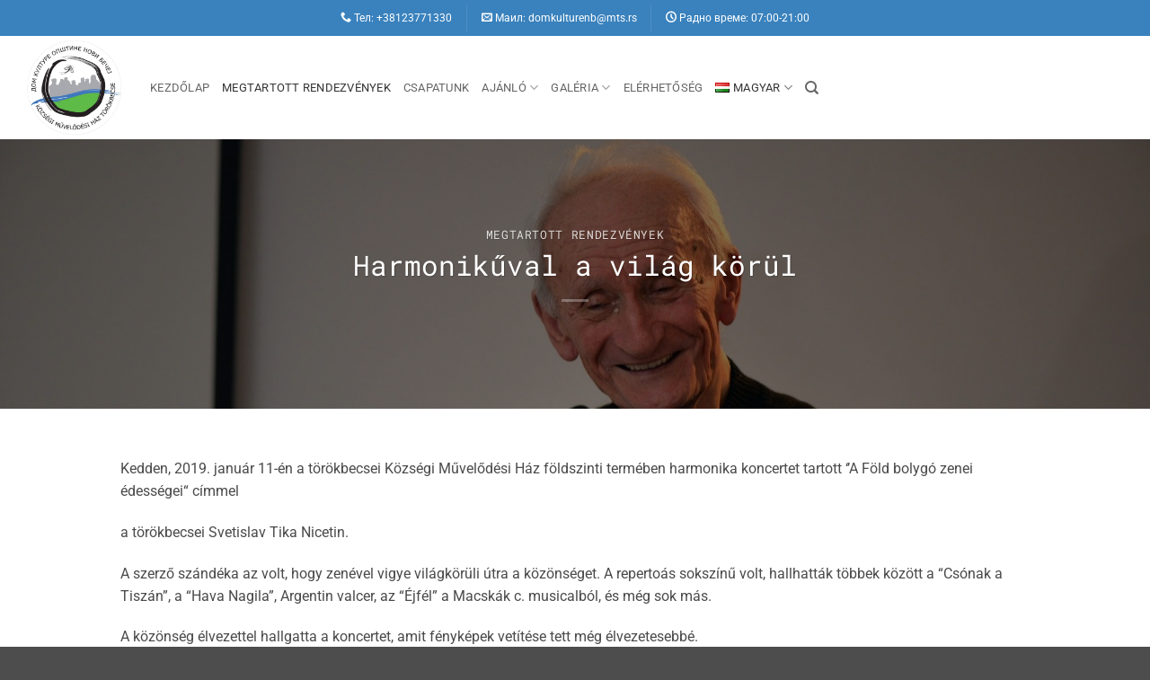

--- FILE ---
content_type: text/html; charset=UTF-8
request_url: https://www.domkultureonb.org.rs/hu/harmonikuval-a-vilag-korul/
body_size: 63949
content:
<!DOCTYPE html>
<html lang="hu-HU" class="loading-site no-js bg-fill">
<head>
	<meta charset="UTF-8" />
	<link rel="profile" href="http://gmpg.org/xfn/11" />
	<link rel="pingback" href="https://www.domkultureonb.org.rs/xmlrpc.php" />

	<script>(function(html){html.className = html.className.replace(/\bno-js\b/,'js')})(document.documentElement);</script>
<meta name='robots' content='index, follow, max-image-preview:large, max-snippet:-1, max-video-preview:-1' />
<link rel="alternate" href="https://www.domkultureonb.org.rs/odrzan-koncert-svetislava-tike-nicetina/" hreflang="sr" />
<link rel="alternate" href="https://www.domkultureonb.org.rs/hu/harmonikuval-a-vilag-korul/" hreflang="hu" />
<meta name="viewport" content="width=device-width, initial-scale=1" />
	<!-- This site is optimized with the Yoast SEO plugin v26.8 - https://yoast.com/product/yoast-seo-wordpress/ -->
	<title>Harmonikűval a világ körül - Дом културе Општине Нови Бечеј</title>
	<link rel="canonical" href="https://www.domkultureonb.org.rs/hu/harmonikuval-a-vilag-korul/" />
	<meta property="og:locale" content="hu_HU" />
	<meta property="og:locale:alternate" content="sr_RS" />
	<meta property="og:type" content="article" />
	<meta property="og:title" content="Harmonikűval a világ körül - Дом културе Општине Нови Бечеј" />
	<meta property="og:description" content="Kedden, 2019. január 11-én a törökbecsei Községi Művelődési Ház földszinti termében harmonika koncertet tartott ‘’A Föld bolygó zenei édességei“ címmel a törökbecsei Svetislav Tika Nicetin. A szerző szándéka az volt, hogy zenével vigye világkörüli útra a közönséget. A repertoás sokszínű volt, hallhatták többek között a “Csónak a Tiszán”, a “Hava Nagila”, Argentin valcer, az “Éjfél” a [...]" />
	<meta property="og:url" content="https://www.domkultureonb.org.rs/hu/harmonikuval-a-vilag-korul/" />
	<meta property="og:site_name" content="Дом културе Општине Нови Бечеј" />
	<meta property="article:publisher" content="https://www.facebook.com/dom.kulture.1" />
	<meta property="article:published_time" content="2019-01-11T20:09:09+00:00" />
	<meta property="article:modified_time" content="2019-04-25T12:28:58+00:00" />
	<meta property="og:image" content="https://www.domkultureonb.org.rs/wp-content/uploads/2019/02/Odrzan-koncert-Svetislava-Nicetina.jpg" />
	<meta property="og:image:width" content="2000" />
	<meta property="og:image:height" content="1335" />
	<meta property="og:image:type" content="image/jpeg" />
	<meta name="author" content="Дом Културе" />
	<meta name="twitter:card" content="summary_large_image" />
	<meta name="twitter:label1" content="Szerző:" />
	<meta name="twitter:data1" content="Дом Културе" />
	<meta name="twitter:label2" content="Becsült olvasási idő" />
	<meta name="twitter:data2" content="1 perc" />
	<script type="application/ld+json" class="yoast-schema-graph">{"@context":"https://schema.org","@graph":[{"@type":"Article","@id":"https://www.domkultureonb.org.rs/hu/harmonikuval-a-vilag-korul/#article","isPartOf":{"@id":"https://www.domkultureonb.org.rs/hu/harmonikuval-a-vilag-korul/"},"author":{"name":"Дом Културе","@id":"https://www.domkultureonb.org.rs/hu/kezdolap/#/schema/person/fd70865415d55ed50f98716cbc7b51d2"},"headline":"Harmonikűval a világ körül","datePublished":"2019-01-11T20:09:09+00:00","dateModified":"2019-04-25T12:28:58+00:00","mainEntityOfPage":{"@id":"https://www.domkultureonb.org.rs/hu/harmonikuval-a-vilag-korul/"},"wordCount":129,"publisher":{"@id":"https://www.domkultureonb.org.rs/hu/kezdolap/#organization"},"image":{"@id":"https://www.domkultureonb.org.rs/hu/harmonikuval-a-vilag-korul/#primaryimage"},"thumbnailUrl":"https://www.domkultureonb.org.rs/wp-content/uploads/2019/02/Odrzan-koncert-Svetislava-Nicetina.jpg","articleSection":["Megtartott rendezvények"],"inLanguage":"hu"},{"@type":"WebPage","@id":"https://www.domkultureonb.org.rs/hu/harmonikuval-a-vilag-korul/","url":"https://www.domkultureonb.org.rs/hu/harmonikuval-a-vilag-korul/","name":"Harmonikűval a világ körül - Дом културе Општине Нови Бечеј","isPartOf":{"@id":"https://www.domkultureonb.org.rs/hu/kezdolap/#website"},"primaryImageOfPage":{"@id":"https://www.domkultureonb.org.rs/hu/harmonikuval-a-vilag-korul/#primaryimage"},"image":{"@id":"https://www.domkultureonb.org.rs/hu/harmonikuval-a-vilag-korul/#primaryimage"},"thumbnailUrl":"https://www.domkultureonb.org.rs/wp-content/uploads/2019/02/Odrzan-koncert-Svetislava-Nicetina.jpg","datePublished":"2019-01-11T20:09:09+00:00","dateModified":"2019-04-25T12:28:58+00:00","breadcrumb":{"@id":"https://www.domkultureonb.org.rs/hu/harmonikuval-a-vilag-korul/#breadcrumb"},"inLanguage":"hu","potentialAction":[{"@type":"ReadAction","target":["https://www.domkultureonb.org.rs/hu/harmonikuval-a-vilag-korul/"]}]},{"@type":"ImageObject","inLanguage":"hu","@id":"https://www.domkultureonb.org.rs/hu/harmonikuval-a-vilag-korul/#primaryimage","url":"https://www.domkultureonb.org.rs/wp-content/uploads/2019/02/Odrzan-koncert-Svetislava-Nicetina.jpg","contentUrl":"https://www.domkultureonb.org.rs/wp-content/uploads/2019/02/Odrzan-koncert-Svetislava-Nicetina.jpg","width":2000,"height":1335},{"@type":"BreadcrumbList","@id":"https://www.domkultureonb.org.rs/hu/harmonikuval-a-vilag-korul/#breadcrumb","itemListElement":[{"@type":"ListItem","position":1,"name":"Почетна","item":"https://www.domkultureonb.org.rs/hu/kezdolap/"},{"@type":"ListItem","position":2,"name":"Harmonikűval a világ körül"}]},{"@type":"WebSite","@id":"https://www.domkultureonb.org.rs/hu/kezdolap/#website","url":"https://www.domkultureonb.org.rs/hu/kezdolap/","name":"Дом културе Општине Нови Бечеј","description":"","publisher":{"@id":"https://www.domkultureonb.org.rs/hu/kezdolap/#organization"},"potentialAction":[{"@type":"SearchAction","target":{"@type":"EntryPoint","urlTemplate":"https://www.domkultureonb.org.rs/hu/kezdolap/?s={search_term_string}"},"query-input":{"@type":"PropertyValueSpecification","valueRequired":true,"valueName":"search_term_string"}}],"inLanguage":"hu"},{"@type":"Organization","@id":"https://www.domkultureonb.org.rs/hu/kezdolap/#organization","name":"Дом културе Општине Нови Бечеј","url":"https://www.domkultureonb.org.rs/hu/kezdolap/","logo":{"@type":"ImageObject","inLanguage":"hu","@id":"https://www.domkultureonb.org.rs/hu/kezdolap/#/schema/logo/image/","url":"https://www.domkultureonb.org.rs/wp-content/uploads/2022/03/cropped-logodk.jpg","contentUrl":"https://www.domkultureonb.org.rs/wp-content/uploads/2022/03/cropped-logodk.jpg","width":512,"height":512,"caption":"Дом културе Општине Нови Бечеј"},"image":{"@id":"https://www.domkultureonb.org.rs/hu/kezdolap/#/schema/logo/image/"},"sameAs":["https://www.facebook.com/dom.kulture.1"]},{"@type":"Person","@id":"https://www.domkultureonb.org.rs/hu/kezdolap/#/schema/person/fd70865415d55ed50f98716cbc7b51d2","name":"Дом Културе","image":{"@type":"ImageObject","inLanguage":"hu","@id":"https://www.domkultureonb.org.rs/hu/kezdolap/#/schema/person/image/","url":"https://secure.gravatar.com/avatar/0171721214e0f85d0fe310e060b2181b1023a30da431de710e10c2c6f081e761?s=96&d=mm&r=g","contentUrl":"https://secure.gravatar.com/avatar/0171721214e0f85d0fe310e060b2181b1023a30da431de710e10c2c6f081e761?s=96&d=mm&r=g","caption":"Дом Културе"},"url":"https://www.domkultureonb.org.rs/hu/author/root/"}]}</script>
	<!-- / Yoast SEO plugin. -->


<link rel='prefetch' href='https://www.domkultureonb.org.rs/wp-content/themes/flatsome/assets/js/flatsome.js?ver=e2eddd6c228105dac048' />
<link rel='prefetch' href='https://www.domkultureonb.org.rs/wp-content/themes/flatsome/assets/js/chunk.slider.js?ver=3.20.4' />
<link rel='prefetch' href='https://www.domkultureonb.org.rs/wp-content/themes/flatsome/assets/js/chunk.popups.js?ver=3.20.4' />
<link rel='prefetch' href='https://www.domkultureonb.org.rs/wp-content/themes/flatsome/assets/js/chunk.tooltips.js?ver=3.20.4' />
<link rel="alternate" type="application/rss+xml" title="Дом културе Општине Нови Бечеј &raquo; hírcsatorna" href="https://www.domkultureonb.org.rs/hu/feed/" />
<link rel="alternate" type="application/rss+xml" title="Дом културе Општине Нови Бечеј &raquo; hozzászólás hírcsatorna" href="https://www.domkultureonb.org.rs/hu/comments/feed/" />
<link rel="alternate" title="oEmbed (JSON)" type="application/json+oembed" href="https://www.domkultureonb.org.rs/wp-json/oembed/1.0/embed?url=https%3A%2F%2Fwww.domkultureonb.org.rs%2Fhu%2Fharmonikuval-a-vilag-korul%2F&#038;lang=hu" />
<link rel="alternate" title="oEmbed (XML)" type="text/xml+oembed" href="https://www.domkultureonb.org.rs/wp-json/oembed/1.0/embed?url=https%3A%2F%2Fwww.domkultureonb.org.rs%2Fhu%2Fharmonikuval-a-vilag-korul%2F&#038;format=xml&#038;lang=hu" />
		<!-- This site uses the Google Analytics by ExactMetrics plugin v8.11.1 - Using Analytics tracking - https://www.exactmetrics.com/ -->
		<!-- Note: ExactMetrics is not currently configured on this site. The site owner needs to authenticate with Google Analytics in the ExactMetrics settings panel. -->
					<!-- No tracking code set -->
				<!-- / Google Analytics by ExactMetrics -->
		<style id='wp-img-auto-sizes-contain-inline-css' type='text/css'>
img:is([sizes=auto i],[sizes^="auto," i]){contain-intrinsic-size:3000px 1500px}
/*# sourceURL=wp-img-auto-sizes-contain-inline-css */
</style>

<style id='wp-emoji-styles-inline-css' type='text/css'>

	img.wp-smiley, img.emoji {
		display: inline !important;
		border: none !important;
		box-shadow: none !important;
		height: 1em !important;
		width: 1em !important;
		margin: 0 0.07em !important;
		vertical-align: -0.1em !important;
		background: none !important;
		padding: 0 !important;
	}
/*# sourceURL=wp-emoji-styles-inline-css */
</style>
<link rel='stylesheet' id='bsk-pdf-manager-pro-css-css' href='https://www.domkultureonb.org.rs/wp-content/plugins/bsk-pdf-manager/css/bsk-pdf-manager-pro.css?ver=1769173787' type='text/css' media='all' />
<link rel='stylesheet' id='contact-form-7-css' href='https://www.domkultureonb.org.rs/wp-content/plugins/contact-form-7/includes/css/styles.css?ver=6.1.4' type='text/css' media='all' />
<link rel='stylesheet' id='rs-plugin-settings-css' href='https://www.domkultureonb.org.rs/wp-content/plugins/revslider/public/assets/css/rs6.css?ver=6.1.5' type='text/css' media='all' />
<style id='rs-plugin-settings-inline-css' type='text/css'>
#rs-demo-id {}
/*# sourceURL=rs-plugin-settings-inline-css */
</style>
<link rel='stylesheet' id='totem-novi-becej-css' href='https://www.domkultureonb.org.rs/wp-content/plugins/totem-novi-becej/public/css/totem-novi-becej-public.css?ver=1.0.0' type='text/css' media='all' />
<link rel='stylesheet' id='rt-team-css-css' href='https://www.domkultureonb.org.rs/wp-content/plugins/tlp-team/assets/css/tlpteam.css?ver=5.0.13' type='text/css' media='all' />
<link rel='stylesheet' id='rt-team-sc-css' href='https://www.domkultureonb.org.rs/wp-content/uploads/tlp-team/team-sc.css?ver=1648584343' type='text/css' media='all' />
<link rel='stylesheet' id='__EPYT__style-css' href='https://www.domkultureonb.org.rs/wp-content/plugins/youtube-embed-plus/styles/ytprefs.min.css?ver=14.2.4' type='text/css' media='all' />
<style id='__EPYT__style-inline-css' type='text/css'>

                .epyt-gallery-thumb {
                        width: 33.333%;
                }
                
/*# sourceURL=__EPYT__style-inline-css */
</style>
<link rel='stylesheet' id='flatsome-main-css' href='https://www.domkultureonb.org.rs/wp-content/themes/flatsome/assets/css/flatsome.css?ver=3.20.4' type='text/css' media='all' />
<style id='flatsome-main-inline-css' type='text/css'>
@font-face {
				font-family: "fl-icons";
				font-display: block;
				src: url(https://www.domkultureonb.org.rs/wp-content/themes/flatsome/assets/css/icons/fl-icons.eot?v=3.20.4);
				src:
					url(https://www.domkultureonb.org.rs/wp-content/themes/flatsome/assets/css/icons/fl-icons.eot#iefix?v=3.20.4) format("embedded-opentype"),
					url(https://www.domkultureonb.org.rs/wp-content/themes/flatsome/assets/css/icons/fl-icons.woff2?v=3.20.4) format("woff2"),
					url(https://www.domkultureonb.org.rs/wp-content/themes/flatsome/assets/css/icons/fl-icons.ttf?v=3.20.4) format("truetype"),
					url(https://www.domkultureonb.org.rs/wp-content/themes/flatsome/assets/css/icons/fl-icons.woff?v=3.20.4) format("woff"),
					url(https://www.domkultureonb.org.rs/wp-content/themes/flatsome/assets/css/icons/fl-icons.svg?v=3.20.4#fl-icons) format("svg");
			}
/*# sourceURL=flatsome-main-inline-css */
</style>
<link rel='stylesheet' id='flatsome-style-css' href='https://www.domkultureonb.org.rs/wp-content/themes/flatsome-child/style.css?ver=3.0' type='text/css' media='all' />
<script type="text/javascript" src="https://www.domkultureonb.org.rs/wp-includes/js/jquery/jquery.min.js?ver=3.7.1" id="jquery-core-js"></script>
<script type="text/javascript" src="https://www.domkultureonb.org.rs/wp-includes/js/jquery/jquery-migrate.min.js?ver=3.4.1" id="jquery-migrate-js"></script>
<script type="text/javascript" id="bsk-pdf-manager-pro-js-extra">
/* <![CDATA[ */
var bsk_pdf_pro = {"ajaxurl":"https://www.domkultureonb.org.rs/wp-admin/admin-ajax.php"};
//# sourceURL=bsk-pdf-manager-pro-js-extra
/* ]]> */
</script>
<script type="text/javascript" src="https://www.domkultureonb.org.rs/wp-content/plugins/bsk-pdf-manager/js/bsk_pdf_manager_pro.js?ver=1769173787" id="bsk-pdf-manager-pro-js"></script>
<script type="text/javascript" src="https://www.domkultureonb.org.rs/wp-content/plugins/revslider/public/assets/js/revolution.tools.min.js?ver=6.0" id="tp-tools-js"></script>
<script type="text/javascript" src="https://www.domkultureonb.org.rs/wp-content/plugins/revslider/public/assets/js/rs6.min.js?ver=6.1.5" id="revmin-js"></script>
<script type="text/javascript" src="https://www.domkultureonb.org.rs/wp-content/plugins/totem-novi-becej/public/js/totem-novi-becej-public.js?ver=1.0.0" id="totem-novi-becej-js"></script>
<script type="text/javascript" id="__ytprefs__-js-extra">
/* <![CDATA[ */
var _EPYT_ = {"ajaxurl":"https://www.domkultureonb.org.rs/wp-admin/admin-ajax.php","security":"5acadbc92c","gallery_scrolloffset":"20","eppathtoscripts":"https://www.domkultureonb.org.rs/wp-content/plugins/youtube-embed-plus/scripts/","eppath":"https://www.domkultureonb.org.rs/wp-content/plugins/youtube-embed-plus/","epresponsiveselector":"[\"iframe.__youtube_prefs_widget__\"]","epdovol":"1","version":"14.2.4","evselector":"iframe.__youtube_prefs__[src], iframe[src*=\"youtube.com/embed/\"], iframe[src*=\"youtube-nocookie.com/embed/\"]","ajax_compat":"","maxres_facade":"eager","ytapi_load":"light","pause_others":"","stopMobileBuffer":"1","facade_mode":"","not_live_on_channel":""};
//# sourceURL=__ytprefs__-js-extra
/* ]]> */
</script>
<script type="text/javascript" src="https://www.domkultureonb.org.rs/wp-content/plugins/youtube-embed-plus/scripts/ytprefs.min.js?ver=14.2.4" id="__ytprefs__-js"></script>
<link rel="https://api.w.org/" href="https://www.domkultureonb.org.rs/wp-json/" /><link rel="alternate" title="JSON" type="application/json" href="https://www.domkultureonb.org.rs/wp-json/wp/v2/posts/6365" /><link rel="EditURI" type="application/rsd+xml" title="RSD" href="https://www.domkultureonb.org.rs/xmlrpc.php?rsd" />
<meta name="generator" content="WordPress 6.9" />
<link rel='shortlink' href='https://www.domkultureonb.org.rs/?p=6365' />
<meta name="generator" content="Powered by Slider Revolution 6.1.5 - responsive, Mobile-Friendly Slider Plugin for WordPress with comfortable drag and drop interface." />
<link rel="icon" href="https://www.domkultureonb.org.rs/wp-content/uploads/2022/03/cropped-logodk-32x32.jpg" sizes="32x32" />
<link rel="icon" href="https://www.domkultureonb.org.rs/wp-content/uploads/2022/03/cropped-logodk-192x192.jpg" sizes="192x192" />
<link rel="apple-touch-icon" href="https://www.domkultureonb.org.rs/wp-content/uploads/2022/03/cropped-logodk-180x180.jpg" />
<meta name="msapplication-TileImage" content="https://www.domkultureonb.org.rs/wp-content/uploads/2022/03/cropped-logodk-270x270.jpg" />
<script type="text/javascript">function setREVStartSize(t){try{var h,e=document.getElementById(t.c).parentNode.offsetWidth;if(e=0===e||isNaN(e)?window.innerWidth:e,t.tabw=void 0===t.tabw?0:parseInt(t.tabw),t.thumbw=void 0===t.thumbw?0:parseInt(t.thumbw),t.tabh=void 0===t.tabh?0:parseInt(t.tabh),t.thumbh=void 0===t.thumbh?0:parseInt(t.thumbh),t.tabhide=void 0===t.tabhide?0:parseInt(t.tabhide),t.thumbhide=void 0===t.thumbhide?0:parseInt(t.thumbhide),t.mh=void 0===t.mh||""==t.mh||"auto"===t.mh?0:parseInt(t.mh,0),"fullscreen"===t.layout||"fullscreen"===t.l)h=Math.max(t.mh,window.innerHeight);else{for(var i in t.gw=Array.isArray(t.gw)?t.gw:[t.gw],t.rl)void 0!==t.gw[i]&&0!==t.gw[i]||(t.gw[i]=t.gw[i-1]);for(var i in t.gh=void 0===t.el||""===t.el||Array.isArray(t.el)&&0==t.el.length?t.gh:t.el,t.gh=Array.isArray(t.gh)?t.gh:[t.gh],t.rl)void 0!==t.gh[i]&&0!==t.gh[i]||(t.gh[i]=t.gh[i-1]);var r,a=new Array(t.rl.length),n=0;for(var i in t.tabw=t.tabhide>=e?0:t.tabw,t.thumbw=t.thumbhide>=e?0:t.thumbw,t.tabh=t.tabhide>=e?0:t.tabh,t.thumbh=t.thumbhide>=e?0:t.thumbh,t.rl)a[i]=t.rl[i]<window.innerWidth?0:t.rl[i];for(var i in r=a[0],a)r>a[i]&&0<a[i]&&(r=a[i],n=i);var d=e>t.gw[n]+t.tabw+t.thumbw?1:(e-(t.tabw+t.thumbw))/t.gw[n];h=t.gh[n]*d+(t.tabh+t.thumbh)}void 0===window.rs_init_css&&(window.rs_init_css=document.head.appendChild(document.createElement("style"))),document.getElementById(t.c).height=h,window.rs_init_css.innerHTML+="#"+t.c+"_wrapper { height: "+h+"px }"}catch(t){console.log("Failure at Presize of Slider:"+t)}};</script>
<style id="custom-css" type="text/css">:root {--primary-color: #3a82bd;--fs-color-primary: #3a82bd;--fs-color-secondary: #C05530;--fs-color-success: #627D47;--fs-color-alert: #b20000;--fs-color-base: #4a4a4a;--fs-experimental-link-color: #334862;--fs-experimental-link-color-hover: #111;}.tooltipster-base {--tooltip-color: #fff;--tooltip-bg-color: #000;}.off-canvas-right .mfp-content, .off-canvas-left .mfp-content {--drawer-width: 300px;}.container-width, .full-width .ubermenu-nav, .container, .row{max-width: 1250px}.row.row-collapse{max-width: 1220px}.row.row-small{max-width: 1242.5px}.row.row-large{max-width: 1280px}.header-main{height: 115px}#logo img{max-height: 115px}#logo{width:107px;}#logo img{padding:5px 0;}.header-bottom{min-height: 10px}.header-top{min-height: 40px}.transparent .header-main{height: 30px}.transparent #logo img{max-height: 30px}.has-transparent + .page-title:first-of-type,.has-transparent + #main > .page-title,.has-transparent + #main > div > .page-title,.has-transparent + #main .page-header-wrapper:first-of-type .page-title{padding-top: 60px;}.header.show-on-scroll,.stuck .header-main{height:70px!important}.stuck #logo img{max-height: 70px!important}.search-form{ width: 100%;}.header-bg-color {background-color: rgba(255,255,255,0.9)}.header-bottom {background-color: #f1f1f1}.header-main .nav > li > a{line-height: 23px }.header-bottom-nav > li > a{line-height: 16px }@media (max-width: 549px) {.header-main{height: 70px}#logo img{max-height: 70px}}@media screen and (max-width: 549px){body{font-size: 100%;}}body{font-family: Roboto, sans-serif;}body {font-weight: 400;font-style: normal;}.nav > li > a {font-family: Roboto, sans-serif;}.mobile-sidebar-levels-2 .nav > li > ul > li > a {font-family: Roboto, sans-serif;}.nav > li > a,.mobile-sidebar-levels-2 .nav > li > ul > li > a {font-weight: 400;font-style: normal;}h1,h2,h3,h4,h5,h6,.heading-font, .off-canvas-center .nav-sidebar.nav-vertical > li > a{font-family: "Roboto Mono", sans-serif;}h1,h2,h3,h4,h5,h6,.heading-font,.banner h1,.banner h2 {font-weight: 400;font-style: normal;}.alt-font{font-family: "Dancing Script", sans-serif;}.alt-font {font-weight: 400!important;font-style: normal!important;}.nav-vertical-fly-out > li + li {border-top-width: 1px; border-top-style: solid;}.label-new.menu-item > a:after{content:"Új";}.label-hot.menu-item > a:after{content:"Forró (HOT)";}.label-sale.menu-item > a:after{content:"Akció";}.label-popular.menu-item > a:after{content:"Népszerű";}</style><style id="kirki-inline-styles">/* cyrillic-ext */
@font-face {
  font-family: 'Roboto Mono';
  font-style: normal;
  font-weight: 400;
  font-display: swap;
  src: url(https://www.domkultureonb.org.rs/wp-content/fonts/roboto-mono/L0xuDF4xlVMF-BfR8bXMIhJHg45mwgGEFl0_3vq_SeW4Ep0.woff2) format('woff2');
  unicode-range: U+0460-052F, U+1C80-1C8A, U+20B4, U+2DE0-2DFF, U+A640-A69F, U+FE2E-FE2F;
}
/* cyrillic */
@font-face {
  font-family: 'Roboto Mono';
  font-style: normal;
  font-weight: 400;
  font-display: swap;
  src: url(https://www.domkultureonb.org.rs/wp-content/fonts/roboto-mono/L0xuDF4xlVMF-BfR8bXMIhJHg45mwgGEFl0_3vq_QOW4Ep0.woff2) format('woff2');
  unicode-range: U+0301, U+0400-045F, U+0490-0491, U+04B0-04B1, U+2116;
}
/* greek */
@font-face {
  font-family: 'Roboto Mono';
  font-style: normal;
  font-weight: 400;
  font-display: swap;
  src: url(https://www.domkultureonb.org.rs/wp-content/fonts/roboto-mono/L0xuDF4xlVMF-BfR8bXMIhJHg45mwgGEFl0_3vq_R-W4Ep0.woff2) format('woff2');
  unicode-range: U+0370-0377, U+037A-037F, U+0384-038A, U+038C, U+038E-03A1, U+03A3-03FF;
}
/* vietnamese */
@font-face {
  font-family: 'Roboto Mono';
  font-style: normal;
  font-weight: 400;
  font-display: swap;
  src: url(https://www.domkultureonb.org.rs/wp-content/fonts/roboto-mono/L0xuDF4xlVMF-BfR8bXMIhJHg45mwgGEFl0_3vq_S-W4Ep0.woff2) format('woff2');
  unicode-range: U+0102-0103, U+0110-0111, U+0128-0129, U+0168-0169, U+01A0-01A1, U+01AF-01B0, U+0300-0301, U+0303-0304, U+0308-0309, U+0323, U+0329, U+1EA0-1EF9, U+20AB;
}
/* latin-ext */
@font-face {
  font-family: 'Roboto Mono';
  font-style: normal;
  font-weight: 400;
  font-display: swap;
  src: url(https://www.domkultureonb.org.rs/wp-content/fonts/roboto-mono/L0xuDF4xlVMF-BfR8bXMIhJHg45mwgGEFl0_3vq_SuW4Ep0.woff2) format('woff2');
  unicode-range: U+0100-02BA, U+02BD-02C5, U+02C7-02CC, U+02CE-02D7, U+02DD-02FF, U+0304, U+0308, U+0329, U+1D00-1DBF, U+1E00-1E9F, U+1EF2-1EFF, U+2020, U+20A0-20AB, U+20AD-20C0, U+2113, U+2C60-2C7F, U+A720-A7FF;
}
/* latin */
@font-face {
  font-family: 'Roboto Mono';
  font-style: normal;
  font-weight: 400;
  font-display: swap;
  src: url(https://www.domkultureonb.org.rs/wp-content/fonts/roboto-mono/L0xuDF4xlVMF-BfR8bXMIhJHg45mwgGEFl0_3vq_ROW4.woff2) format('woff2');
  unicode-range: U+0000-00FF, U+0131, U+0152-0153, U+02BB-02BC, U+02C6, U+02DA, U+02DC, U+0304, U+0308, U+0329, U+2000-206F, U+20AC, U+2122, U+2191, U+2193, U+2212, U+2215, U+FEFF, U+FFFD;
}/* cyrillic-ext */
@font-face {
  font-family: 'Roboto';
  font-style: normal;
  font-weight: 400;
  font-stretch: 100%;
  font-display: swap;
  src: url(https://www.domkultureonb.org.rs/wp-content/fonts/roboto/KFOMCnqEu92Fr1ME7kSn66aGLdTylUAMQXC89YmC2DPNWubEbVmZiArmlw.woff2) format('woff2');
  unicode-range: U+0460-052F, U+1C80-1C8A, U+20B4, U+2DE0-2DFF, U+A640-A69F, U+FE2E-FE2F;
}
/* cyrillic */
@font-face {
  font-family: 'Roboto';
  font-style: normal;
  font-weight: 400;
  font-stretch: 100%;
  font-display: swap;
  src: url(https://www.domkultureonb.org.rs/wp-content/fonts/roboto/KFOMCnqEu92Fr1ME7kSn66aGLdTylUAMQXC89YmC2DPNWubEbVmQiArmlw.woff2) format('woff2');
  unicode-range: U+0301, U+0400-045F, U+0490-0491, U+04B0-04B1, U+2116;
}
/* greek-ext */
@font-face {
  font-family: 'Roboto';
  font-style: normal;
  font-weight: 400;
  font-stretch: 100%;
  font-display: swap;
  src: url(https://www.domkultureonb.org.rs/wp-content/fonts/roboto/KFOMCnqEu92Fr1ME7kSn66aGLdTylUAMQXC89YmC2DPNWubEbVmYiArmlw.woff2) format('woff2');
  unicode-range: U+1F00-1FFF;
}
/* greek */
@font-face {
  font-family: 'Roboto';
  font-style: normal;
  font-weight: 400;
  font-stretch: 100%;
  font-display: swap;
  src: url(https://www.domkultureonb.org.rs/wp-content/fonts/roboto/KFOMCnqEu92Fr1ME7kSn66aGLdTylUAMQXC89YmC2DPNWubEbVmXiArmlw.woff2) format('woff2');
  unicode-range: U+0370-0377, U+037A-037F, U+0384-038A, U+038C, U+038E-03A1, U+03A3-03FF;
}
/* math */
@font-face {
  font-family: 'Roboto';
  font-style: normal;
  font-weight: 400;
  font-stretch: 100%;
  font-display: swap;
  src: url(https://www.domkultureonb.org.rs/wp-content/fonts/roboto/KFOMCnqEu92Fr1ME7kSn66aGLdTylUAMQXC89YmC2DPNWubEbVnoiArmlw.woff2) format('woff2');
  unicode-range: U+0302-0303, U+0305, U+0307-0308, U+0310, U+0312, U+0315, U+031A, U+0326-0327, U+032C, U+032F-0330, U+0332-0333, U+0338, U+033A, U+0346, U+034D, U+0391-03A1, U+03A3-03A9, U+03B1-03C9, U+03D1, U+03D5-03D6, U+03F0-03F1, U+03F4-03F5, U+2016-2017, U+2034-2038, U+203C, U+2040, U+2043, U+2047, U+2050, U+2057, U+205F, U+2070-2071, U+2074-208E, U+2090-209C, U+20D0-20DC, U+20E1, U+20E5-20EF, U+2100-2112, U+2114-2115, U+2117-2121, U+2123-214F, U+2190, U+2192, U+2194-21AE, U+21B0-21E5, U+21F1-21F2, U+21F4-2211, U+2213-2214, U+2216-22FF, U+2308-230B, U+2310, U+2319, U+231C-2321, U+2336-237A, U+237C, U+2395, U+239B-23B7, U+23D0, U+23DC-23E1, U+2474-2475, U+25AF, U+25B3, U+25B7, U+25BD, U+25C1, U+25CA, U+25CC, U+25FB, U+266D-266F, U+27C0-27FF, U+2900-2AFF, U+2B0E-2B11, U+2B30-2B4C, U+2BFE, U+3030, U+FF5B, U+FF5D, U+1D400-1D7FF, U+1EE00-1EEFF;
}
/* symbols */
@font-face {
  font-family: 'Roboto';
  font-style: normal;
  font-weight: 400;
  font-stretch: 100%;
  font-display: swap;
  src: url(https://www.domkultureonb.org.rs/wp-content/fonts/roboto/KFOMCnqEu92Fr1ME7kSn66aGLdTylUAMQXC89YmC2DPNWubEbVn6iArmlw.woff2) format('woff2');
  unicode-range: U+0001-000C, U+000E-001F, U+007F-009F, U+20DD-20E0, U+20E2-20E4, U+2150-218F, U+2190, U+2192, U+2194-2199, U+21AF, U+21E6-21F0, U+21F3, U+2218-2219, U+2299, U+22C4-22C6, U+2300-243F, U+2440-244A, U+2460-24FF, U+25A0-27BF, U+2800-28FF, U+2921-2922, U+2981, U+29BF, U+29EB, U+2B00-2BFF, U+4DC0-4DFF, U+FFF9-FFFB, U+10140-1018E, U+10190-1019C, U+101A0, U+101D0-101FD, U+102E0-102FB, U+10E60-10E7E, U+1D2C0-1D2D3, U+1D2E0-1D37F, U+1F000-1F0FF, U+1F100-1F1AD, U+1F1E6-1F1FF, U+1F30D-1F30F, U+1F315, U+1F31C, U+1F31E, U+1F320-1F32C, U+1F336, U+1F378, U+1F37D, U+1F382, U+1F393-1F39F, U+1F3A7-1F3A8, U+1F3AC-1F3AF, U+1F3C2, U+1F3C4-1F3C6, U+1F3CA-1F3CE, U+1F3D4-1F3E0, U+1F3ED, U+1F3F1-1F3F3, U+1F3F5-1F3F7, U+1F408, U+1F415, U+1F41F, U+1F426, U+1F43F, U+1F441-1F442, U+1F444, U+1F446-1F449, U+1F44C-1F44E, U+1F453, U+1F46A, U+1F47D, U+1F4A3, U+1F4B0, U+1F4B3, U+1F4B9, U+1F4BB, U+1F4BF, U+1F4C8-1F4CB, U+1F4D6, U+1F4DA, U+1F4DF, U+1F4E3-1F4E6, U+1F4EA-1F4ED, U+1F4F7, U+1F4F9-1F4FB, U+1F4FD-1F4FE, U+1F503, U+1F507-1F50B, U+1F50D, U+1F512-1F513, U+1F53E-1F54A, U+1F54F-1F5FA, U+1F610, U+1F650-1F67F, U+1F687, U+1F68D, U+1F691, U+1F694, U+1F698, U+1F6AD, U+1F6B2, U+1F6B9-1F6BA, U+1F6BC, U+1F6C6-1F6CF, U+1F6D3-1F6D7, U+1F6E0-1F6EA, U+1F6F0-1F6F3, U+1F6F7-1F6FC, U+1F700-1F7FF, U+1F800-1F80B, U+1F810-1F847, U+1F850-1F859, U+1F860-1F887, U+1F890-1F8AD, U+1F8B0-1F8BB, U+1F8C0-1F8C1, U+1F900-1F90B, U+1F93B, U+1F946, U+1F984, U+1F996, U+1F9E9, U+1FA00-1FA6F, U+1FA70-1FA7C, U+1FA80-1FA89, U+1FA8F-1FAC6, U+1FACE-1FADC, U+1FADF-1FAE9, U+1FAF0-1FAF8, U+1FB00-1FBFF;
}
/* vietnamese */
@font-face {
  font-family: 'Roboto';
  font-style: normal;
  font-weight: 400;
  font-stretch: 100%;
  font-display: swap;
  src: url(https://www.domkultureonb.org.rs/wp-content/fonts/roboto/KFOMCnqEu92Fr1ME7kSn66aGLdTylUAMQXC89YmC2DPNWubEbVmbiArmlw.woff2) format('woff2');
  unicode-range: U+0102-0103, U+0110-0111, U+0128-0129, U+0168-0169, U+01A0-01A1, U+01AF-01B0, U+0300-0301, U+0303-0304, U+0308-0309, U+0323, U+0329, U+1EA0-1EF9, U+20AB;
}
/* latin-ext */
@font-face {
  font-family: 'Roboto';
  font-style: normal;
  font-weight: 400;
  font-stretch: 100%;
  font-display: swap;
  src: url(https://www.domkultureonb.org.rs/wp-content/fonts/roboto/KFOMCnqEu92Fr1ME7kSn66aGLdTylUAMQXC89YmC2DPNWubEbVmaiArmlw.woff2) format('woff2');
  unicode-range: U+0100-02BA, U+02BD-02C5, U+02C7-02CC, U+02CE-02D7, U+02DD-02FF, U+0304, U+0308, U+0329, U+1D00-1DBF, U+1E00-1E9F, U+1EF2-1EFF, U+2020, U+20A0-20AB, U+20AD-20C0, U+2113, U+2C60-2C7F, U+A720-A7FF;
}
/* latin */
@font-face {
  font-family: 'Roboto';
  font-style: normal;
  font-weight: 400;
  font-stretch: 100%;
  font-display: swap;
  src: url(https://www.domkultureonb.org.rs/wp-content/fonts/roboto/KFOMCnqEu92Fr1ME7kSn66aGLdTylUAMQXC89YmC2DPNWubEbVmUiAo.woff2) format('woff2');
  unicode-range: U+0000-00FF, U+0131, U+0152-0153, U+02BB-02BC, U+02C6, U+02DA, U+02DC, U+0304, U+0308, U+0329, U+2000-206F, U+20AC, U+2122, U+2191, U+2193, U+2212, U+2215, U+FEFF, U+FFFD;
}/* vietnamese */
@font-face {
  font-family: 'Dancing Script';
  font-style: normal;
  font-weight: 400;
  font-display: swap;
  src: url(https://www.domkultureonb.org.rs/wp-content/fonts/dancing-script/If2cXTr6YS-zF4S-kcSWSVi_sxjsohD9F50Ruu7BMSo3Rep8ltA.woff2) format('woff2');
  unicode-range: U+0102-0103, U+0110-0111, U+0128-0129, U+0168-0169, U+01A0-01A1, U+01AF-01B0, U+0300-0301, U+0303-0304, U+0308-0309, U+0323, U+0329, U+1EA0-1EF9, U+20AB;
}
/* latin-ext */
@font-face {
  font-family: 'Dancing Script';
  font-style: normal;
  font-weight: 400;
  font-display: swap;
  src: url(https://www.domkultureonb.org.rs/wp-content/fonts/dancing-script/If2cXTr6YS-zF4S-kcSWSVi_sxjsohD9F50Ruu7BMSo3ROp8ltA.woff2) format('woff2');
  unicode-range: U+0100-02BA, U+02BD-02C5, U+02C7-02CC, U+02CE-02D7, U+02DD-02FF, U+0304, U+0308, U+0329, U+1D00-1DBF, U+1E00-1E9F, U+1EF2-1EFF, U+2020, U+20A0-20AB, U+20AD-20C0, U+2113, U+2C60-2C7F, U+A720-A7FF;
}
/* latin */
@font-face {
  font-family: 'Dancing Script';
  font-style: normal;
  font-weight: 400;
  font-display: swap;
  src: url(https://www.domkultureonb.org.rs/wp-content/fonts/dancing-script/If2cXTr6YS-zF4S-kcSWSVi_sxjsohD9F50Ruu7BMSo3Sup8.woff2) format('woff2');
  unicode-range: U+0000-00FF, U+0131, U+0152-0153, U+02BB-02BC, U+02C6, U+02DA, U+02DC, U+0304, U+0308, U+0329, U+2000-206F, U+20AC, U+2122, U+2191, U+2193, U+2212, U+2215, U+FEFF, U+FFFD;
}</style></head>

<body class="wp-singular post-template-default single single-post postid-6365 single-format-image wp-theme-flatsome wp-child-theme-flatsome-child full-width bg-fill lightbox nav-dropdown-has-arrow nav-dropdown-has-shadow nav-dropdown-has-border">


<a class="skip-link screen-reader-text" href="#main">Skip to content</a>

<div id="wrapper">

	
	<header id="header" class="header has-sticky sticky-jump">
		<div class="header-wrapper">
			<div id="top-bar" class="header-top hide-for-sticky nav-dark flex-has-center">
    <div class="flex-row container">
      <div class="flex-col hide-for-medium flex-left">
          <ul class="nav nav-left medium-nav-center nav-small  nav-divided">
                        </ul>
      </div>

      <div class="flex-col hide-for-medium flex-center">
          <ul class="nav nav-center nav-small  nav-divided">
              <li class="html custom html_topbar_left"><i class="icon-phone"></i> Тел: +38123771330</li><li class="header-divider"></li><li class="html custom html_topbar_right"><i class="icon-envelop"></i> Маил: domkulturenb@mts.rs</li><li class="header-divider"></li><li class="html custom html_top_right_text"><i class="icon-clock"></i> Радно време: 07:00-21:00</li>          </ul>
      </div>

      <div class="flex-col hide-for-medium flex-right">
         <ul class="nav top-bar-nav nav-right nav-small  nav-divided">
                        </ul>
      </div>

            <div class="flex-col show-for-medium flex-grow">
          <ul class="nav nav-center nav-small mobile-nav  nav-divided">
              <li class="html custom html_topbar_left"><i class="icon-phone"></i> Тел: +38123771330</li><li class="header-divider"></li><li class="html custom html_topbar_right"><i class="icon-envelop"></i> Маил: domkulturenb@mts.rs</li>          </ul>
      </div>
      
    </div>
</div>
<div id="masthead" class="header-main ">
      <div class="header-inner flex-row container logo-left medium-logo-center" role="navigation">

          <!-- Logo -->
          <div id="logo" class="flex-col logo">
            
<!-- Header logo -->
<a href="https://www.domkultureonb.org.rs/hu/kezdolap/" title="Дом културе Општине Нови Бечеј" rel="home">
		<img width="720" height="720" src="https://www.domkultureonb.org.rs/wp-content/uploads/2022/03/logodk.jpg" class="header_logo header-logo" alt="Дом културе Општине Нови Бечеј"/><img  width="720" height="720" src="https://www.domkultureonb.org.rs/wp-content/uploads/2022/03/logodk.jpg" class="header-logo-dark" alt="Дом културе Општине Нови Бечеј"/></a>
<p class="logo-tagline"></p>          </div>

          <!-- Mobile Left Elements -->
          <div class="flex-col show-for-medium flex-left">
            <ul class="mobile-nav nav nav-left ">
              <li class="nav-icon has-icon">
			<a href="#" class="is-small" data-open="#main-menu" data-pos="left" data-bg="main-menu-overlay" role="button" aria-label="Menu" aria-controls="main-menu" aria-expanded="false" aria-haspopup="dialog" data-flatsome-role-button>
			<i class="icon-menu" aria-hidden="true"></i>					</a>
	</li>
            </ul>
          </div>

          <!-- Left Elements -->
          <div class="flex-col hide-for-medium flex-left
            flex-grow">
            <ul class="header-nav header-nav-main nav nav-left  nav-uppercase" >
              <li id="menu-item-6408" class="menu-item menu-item-type-custom menu-item-object-custom menu-item-6408 menu-item-design-default"><a href="http://www.domkultureonb.org.rs/hu" class="nav-top-link">Kezdőlap</a></li>
<li id="menu-item-6359" class="menu-item menu-item-type-taxonomy menu-item-object-category current-post-ancestor current-menu-parent current-custom-parent menu-item-6359 active menu-item-design-default"><a href="https://www.domkultureonb.org.rs/hu/category/megtartott-rendezvenyek/" class="nav-top-link">Megtartott rendezvények</a></li>
<li id="menu-item-8464" class="menu-item menu-item-type-post_type menu-item-object-page menu-item-8464 menu-item-design-default"><a href="https://www.domkultureonb.org.rs/hu/csapatunk/" class="nav-top-link">Csapatunk</a></li>
<li id="menu-item-7838" class="menu-item menu-item-type-custom menu-item-object-custom menu-item-has-children menu-item-7838 menu-item-design-default has-dropdown"><a href="#" class="nav-top-link" aria-expanded="false" aria-haspopup="menu">Ajánló<i class="icon-angle-down" aria-hidden="true"></i></a>
<ul class="sub-menu nav-dropdown nav-dropdown-default">
	<li id="menu-item-8468" class="menu-item menu-item-type-post_type menu-item-object-page menu-item-8468"><a href="https://www.domkultureonb.org.rs/hu/hajnalok-a-tiszan/">Hajnalok a Tiszán</a></li>
	<li id="menu-item-9274" class="menu-item menu-item-type-post_type menu-item-object-page menu-item-9274"><a href="https://www.domkultureonb.org.rs/hu/tiszai-akvarell-akademia/">Tiszai Akvarell Akadémia</a></li>
	<li id="menu-item-7798" class="menu-item menu-item-type-post_type menu-item-object-page menu-item-7798"><a href="https://www.domkultureonb.org.rs/hu/nyari-mozi-mosquito/">Nyári mozi – „Mosquito“</a></li>
	<li id="menu-item-7806" class="menu-item menu-item-type-post_type menu-item-object-page menu-item-7806"><a href="https://www.domkultureonb.org.rs/hu/munkaterulet/">Munkaterület</a></li>
</ul>
</li>
<li id="menu-item-8128" class="menu-item menu-item-type-custom menu-item-object-custom menu-item-has-children menu-item-8128 menu-item-design-default has-dropdown"><a href="#" class="nav-top-link" aria-expanded="false" aria-haspopup="menu">Galéria<i class="icon-angle-down" aria-hidden="true"></i></a>
<ul class="sub-menu nav-dropdown nav-dropdown-default">
	<li id="menu-item-9245" class="menu-item menu-item-type-post_type menu-item-object-page menu-item-9245"><a href="https://www.domkultureonb.org.rs/hu/fotogaleria/">Fotógaléria</a></li>
</ul>
</li>
<li id="menu-item-8132" class="menu-item menu-item-type-post_type menu-item-object-page menu-item-8132 menu-item-design-default"><a href="https://www.domkultureonb.org.rs/hu/kontakt/" class="nav-top-link">Elérhetőség</a></li>
<li id="menu-item-6360" class="pll-parent-menu-item menu-item menu-item-type-custom menu-item-object-custom current-menu-parent menu-item-has-children menu-item-6360 active menu-item-design-default has-dropdown"><a href="#pll_switcher" class="nav-top-link" aria-expanded="false" aria-haspopup="menu"><img src="[data-uri]" alt="" width="16" height="11" style="width: 16px; height: 11px;" /><span style="margin-left:0.3em;">Magyar</span><i class="icon-angle-down" aria-hidden="true"></i></a>
<ul class="sub-menu nav-dropdown nav-dropdown-default">
	<li id="menu-item-6360-sr" class="lang-item lang-item-51 lang-item-sr lang-item-first menu-item menu-item-type-custom menu-item-object-custom menu-item-6360-sr"><a href="https://www.domkultureonb.org.rs/odrzan-koncert-svetislava-tike-nicetina/" hreflang="sr-RS" lang="sr-RS"><img src="[data-uri]" alt="" width="16" height="11" style="width: 16px; height: 11px;" /><span style="margin-left:0.3em;">Српски језик</span></a></li>
	<li id="menu-item-6360-hu" class="lang-item lang-item-54 lang-item-hu current-lang menu-item menu-item-type-custom menu-item-object-custom menu-item-6360-hu"><a href="https://www.domkultureonb.org.rs/hu/harmonikuval-a-vilag-korul/" hreflang="hu-HU" lang="hu-HU"><img src="[data-uri]" alt="" width="16" height="11" style="width: 16px; height: 11px;" /><span style="margin-left:0.3em;">Magyar</span></a></li>
</ul>
</li>
<li class="header-search header-search-dropdown has-icon has-dropdown menu-item-has-children">
		<a href="#" aria-label="Search" aria-haspopup="true" aria-expanded="false" aria-controls="ux-search-dropdown" class="nav-top-link is-small"><i class="icon-search" aria-hidden="true"></i></a>
		<ul id="ux-search-dropdown" class="nav-dropdown nav-dropdown-default">
	 	<li class="header-search-form search-form html relative has-icon">
	<div class="header-search-form-wrapper">
		<div class="searchform-wrapper ux-search-box relative is-normal"><form method="get" class="searchform" action="https://www.domkultureonb.org.rs/hu/" role="search">
		<div class="flex-row relative">
			<div class="flex-col flex-grow">
	   	   <input type="search" class="search-field mb-0" name="s" value="" id="s" placeholder="Search&hellip;" />
			</div>
			<div class="flex-col">
				<button type="submit" class="ux-search-submit submit-button secondary button icon mb-0" aria-label="Submit">
					<i class="icon-search" aria-hidden="true"></i>				</button>
			</div>
		</div>
    <div class="live-search-results text-left z-top"></div>
</form>
</div>	</div>
</li>
	</ul>
</li>
            </ul>
          </div>

          <!-- Right Elements -->
          <div class="flex-col hide-for-medium flex-right">
            <ul class="header-nav header-nav-main nav nav-right  nav-uppercase">
                          </ul>
          </div>

          <!-- Mobile Right Elements -->
          <div class="flex-col show-for-medium flex-right">
            <ul class="mobile-nav nav nav-right ">
                          </ul>
          </div>

      </div>

            <div class="container"><div class="top-divider full-width"></div></div>
      </div>

<div class="header-bg-container fill"><div class="header-bg-image fill"></div><div class="header-bg-color fill"></div></div>		</div>
	</header>

	  <div class="page-title blog-featured-title featured-title no-overflow">

  	<div class="page-title-bg fill">
  		  		<div class="title-bg fill bg-fill bg-top" style="background-image: url('https://www.domkultureonb.org.rs/wp-content/uploads/2019/02/Odrzan-koncert-Svetislava-Nicetina.jpg');" data-parallax-fade="true" data-parallax="-2" data-parallax-background data-parallax-container=".page-title"></div>
  		  		<div class="title-overlay fill" style="background-color: rgba(0,0,0,.5)"></div>
  	</div>

  	<div class="page-title-inner container  flex-row  dark is-large" style="min-height: 300px">
  	 	<div class="flex-col flex-center text-center">
  			<h6 class="entry-category is-xsmall"><a href="https://www.domkultureonb.org.rs/hu/category/megtartott-rendezvenyek/" rel="category tag">Megtartott rendezvények</a></h6><h1 class="entry-title">Harmonikűval a világ körül</h1><div class="entry-divider is-divider small"></div>
  	 	</div>
  	</div>
  </div>

	<main id="main" class="">

<div id="content" class="blog-wrapper blog-single page-wrapper">
	
<div class="row align-center">
	<div class="large-10 col">
	
	


<article id="post-6365" class="post-6365 post type-post status-publish format-image has-post-thumbnail hentry category-megtartott-rendezvenyek post_format-post-format-image">
	<div class="article-inner ">
				<div class="entry-content single-page">

	<div>
<p>Kedden, 2019. január 11-én a törökbecsei Községi Művelődési Ház földszinti termében harmonika koncertet tartott ‘’A Föld bolygó zenei édességei“ címmel</p>
<p>a törökbecsei Svetislav Tika Nicetin.</p>
<p>A szerző szándéka az volt, hogy zenével vigye világkörüli útra a közönséget. A repertoás sokszínű volt, hallhatták többek között a “Csónak a Tiszán”, a “Hava Nagila”, Argentin valcer, az “Éjfél” a Macskák c. musicalból, és még sok más.</p>
<p>A közönség élvezettel hallgatta a koncertet, amit fényképek vetítése tett még élvezetesebbé.</p>
</div>
<p><iframe src="https://www.youtube.com/embed/29ze8kleBeE" width="560" height="315" frameborder="0" allowfullscreen="allowfullscreen"></iframe></p>

	
	<div class="blog-share text-center"><div class="is-divider medium"></div><div class="social-icons share-icons share-row relative icon-style-outline" ><a href="whatsapp://send?text=Harmonik%C5%B1val%20a%20vil%C3%A1g%20k%C3%B6r%C3%BCl - https://www.domkultureonb.org.rs/hu/harmonikuval-a-vilag-korul/" data-action="share/whatsapp/share" class="icon button circle is-outline tooltip whatsapp show-for-medium" title="Share on WhatsApp" aria-label="Share on WhatsApp"><i class="icon-whatsapp" aria-hidden="true"></i></a><a href="https://www.facebook.com/sharer.php?u=https://www.domkultureonb.org.rs/hu/harmonikuval-a-vilag-korul/" data-label="Facebook" onclick="window.open(this.href,this.title,'width=500,height=500,top=300px,left=300px'); return false;" target="_blank" class="icon button circle is-outline tooltip facebook" title="Megosztom a Facebookon" aria-label="Megosztom a Facebookon" rel="noopener nofollow"><i class="icon-facebook" aria-hidden="true"></i></a><a href="https://twitter.com/share?url=https://www.domkultureonb.org.rs/hu/harmonikuval-a-vilag-korul/" onclick="window.open(this.href,this.title,'width=500,height=500,top=300px,left=300px'); return false;" target="_blank" class="icon button circle is-outline tooltip twitter" title="Megosztom a Twitteren" aria-label="Megosztom a Twitteren" rel="noopener nofollow"><i class="icon-twitter" aria-hidden="true"></i></a><a href="mailto:?subject=Harmonik%C5%B1val%20a%20vil%C3%A1g%20k%C3%B6r%C3%BCl&body=Check%20this%20out%3A%20https%3A%2F%2Fwww.domkultureonb.org.rs%2Fhu%2Fharmonikuval-a-vilag-korul%2F" class="icon button circle is-outline tooltip email" title="Elküldöm email-ben a barátomnak." aria-label="Elküldöm email-ben a barátomnak." rel="nofollow"><i class="icon-envelop" aria-hidden="true"></i></a><a href="https://pinterest.com/pin/create/button?url=https://www.domkultureonb.org.rs/hu/harmonikuval-a-vilag-korul/&media=https://www.domkultureonb.org.rs/wp-content/uploads/2019/02/Odrzan-koncert-Svetislava-Nicetina-1024x684.jpg&description=Harmonik%C5%B1val%20a%20vil%C3%A1g%20k%C3%B6r%C3%BCl" onclick="window.open(this.href,this.title,'width=500,height=500,top=300px,left=300px'); return false;" target="_blank" class="icon button circle is-outline tooltip pinterest" title="Bejelölöm (Pinelem) a Pinteresten" aria-label="Bejelölöm (Pinelem) a Pinteresten" rel="noopener nofollow"><i class="icon-pinterest" aria-hidden="true"></i></a><a href="https://www.linkedin.com/shareArticle?mini=true&url=https://www.domkultureonb.org.rs/hu/harmonikuval-a-vilag-korul/&title=Harmonik%C5%B1val%20a%20vil%C3%A1g%20k%C3%B6r%C3%BCl" onclick="window.open(this.href,this.title,'width=500,height=500,top=300px,left=300px'); return false;" target="_blank" class="icon button circle is-outline tooltip linkedin" title="Share on LinkedIn" aria-label="Share on LinkedIn" rel="noopener nofollow"><i class="icon-linkedin" aria-hidden="true"></i></a></div></div></div>

	<footer class="entry-meta text-center">
		This entry was posted in <a href="https://www.domkultureonb.org.rs/hu/category/megtartott-rendezvenyek/" rel="category tag">Megtartott rendezvények</a>. Bookmark the <a href="https://www.domkultureonb.org.rs/hu/harmonikuval-a-vilag-korul/" title="Permalink to Harmonikűval a világ körül" rel="bookmark">permalink</a>.	</footer>


        <nav role="navigation" id="nav-below" class="navigation-post">
	<div class="flex-row next-prev-nav bt bb">
		<div class="flex-col flex-grow nav-prev text-left">
			    <div class="nav-previous"><a href="https://www.domkultureonb.org.rs/hu/lazar-c-szerb-nyelvu-monodrama-lazar-dunderskirol/" rel="prev"><span class="hide-for-small"><i class="icon-angle-left" aria-hidden="true"></i></span> LÁZÁR c. szerb nyelvű monodráma Lazar Dunđerskiról</a></div>
		</div>
		<div class="flex-col flex-grow nav-next text-right">
			    <div class="nav-next"><a href="https://www.domkultureonb.org.rs/hu/harmonikaval-a-vilag-korul/" rel="next">Harmonikával a világ körül <span class="hide-for-small"><i class="icon-angle-right" aria-hidden="true"></i></span></a></div>		</div>
	</div>

	    </nav>

    	</div>
</article>




<div id="comments" class="comments-area">

	
	
	
	
</div>
	</div>

</div>

</div>


</main>

<footer id="footer" class="footer-wrapper">

	
<!-- FOOTER 1 -->

<!-- FOOTER 2 -->



<div class="absolute-footer dark medium-text-center small-text-center">
  <div class="container clearfix">

    
    <div class="footer-primary pull-left">
            <div class="copyright-footer">
              </div>
          </div>
  </div>
</div>
<button type="button" id="top-link" class="back-to-top button icon invert plain fixed bottom z-1 is-outline circle hide-for-medium" aria-label="Go to top"><i class="icon-angle-up" aria-hidden="true"></i></button>
</footer>

</div>

<div id="main-menu" class="mobile-sidebar no-scrollbar mfp-hide">

	
	<div class="sidebar-menu no-scrollbar ">

		
					<ul class="nav nav-sidebar nav-vertical nav-uppercase" data-tab="1">
				<li class="header-search-form search-form html relative has-icon">
	<div class="header-search-form-wrapper">
		<div class="searchform-wrapper ux-search-box relative is-normal"><form method="get" class="searchform" action="https://www.domkultureonb.org.rs/hu/" role="search">
		<div class="flex-row relative">
			<div class="flex-col flex-grow">
	   	   <input type="search" class="search-field mb-0" name="s" value="" id="s" placeholder="Search&hellip;" />
			</div>
			<div class="flex-col">
				<button type="submit" class="ux-search-submit submit-button secondary button icon mb-0" aria-label="Submit">
					<i class="icon-search" aria-hidden="true"></i>				</button>
			</div>
		</div>
    <div class="live-search-results text-left z-top"></div>
</form>
</div>	</div>
</li>
<li class="menu-item menu-item-type-custom menu-item-object-custom menu-item-6408"><a href="http://www.domkultureonb.org.rs/hu">Kezdőlap</a></li>
<li class="menu-item menu-item-type-taxonomy menu-item-object-category current-post-ancestor current-menu-parent current-custom-parent menu-item-6359"><a href="https://www.domkultureonb.org.rs/hu/category/megtartott-rendezvenyek/">Megtartott rendezvények</a></li>
<li class="menu-item menu-item-type-post_type menu-item-object-page menu-item-8464"><a href="https://www.domkultureonb.org.rs/hu/csapatunk/">Csapatunk</a></li>
<li class="menu-item menu-item-type-custom menu-item-object-custom menu-item-has-children menu-item-7838"><a href="#">Ajánló</a>
<ul class="sub-menu nav-sidebar-ul children">
	<li class="menu-item menu-item-type-post_type menu-item-object-page menu-item-8468"><a href="https://www.domkultureonb.org.rs/hu/hajnalok-a-tiszan/">Hajnalok a Tiszán</a></li>
	<li class="menu-item menu-item-type-post_type menu-item-object-page menu-item-9274"><a href="https://www.domkultureonb.org.rs/hu/tiszai-akvarell-akademia/">Tiszai Akvarell Akadémia</a></li>
	<li class="menu-item menu-item-type-post_type menu-item-object-page menu-item-7798"><a href="https://www.domkultureonb.org.rs/hu/nyari-mozi-mosquito/">Nyári mozi – „Mosquito“</a></li>
	<li class="menu-item menu-item-type-post_type menu-item-object-page menu-item-7806"><a href="https://www.domkultureonb.org.rs/hu/munkaterulet/">Munkaterület</a></li>
</ul>
</li>
<li class="menu-item menu-item-type-custom menu-item-object-custom menu-item-has-children menu-item-8128"><a href="#">Galéria</a>
<ul class="sub-menu nav-sidebar-ul children">
	<li class="menu-item menu-item-type-post_type menu-item-object-page menu-item-9245"><a href="https://www.domkultureonb.org.rs/hu/fotogaleria/">Fotógaléria</a></li>
</ul>
</li>
<li class="menu-item menu-item-type-post_type menu-item-object-page menu-item-8132"><a href="https://www.domkultureonb.org.rs/hu/kontakt/">Elérhetőség</a></li>
<li class="pll-parent-menu-item menu-item menu-item-type-custom menu-item-object-custom current-menu-parent menu-item-has-children menu-item-6360"><a href="#pll_switcher"><img src="[data-uri]" alt="" width="16" height="11" style="width: 16px; height: 11px;" /><span style="margin-left:0.3em;">Magyar</span></a>
<ul class="sub-menu nav-sidebar-ul children">
	<li class="lang-item lang-item-51 lang-item-sr lang-item-first menu-item menu-item-type-custom menu-item-object-custom menu-item-6360-sr"><a href="https://www.domkultureonb.org.rs/odrzan-koncert-svetislava-tike-nicetina/" hreflang="sr-RS" lang="sr-RS"><img src="[data-uri]" alt="" width="16" height="11" style="width: 16px; height: 11px;" /><span style="margin-left:0.3em;">Српски језик</span></a></li>
	<li class="lang-item lang-item-54 lang-item-hu current-lang menu-item menu-item-type-custom menu-item-object-custom menu-item-6360-hu"><a href="https://www.domkultureonb.org.rs/hu/harmonikuval-a-vilag-korul/" hreflang="hu-HU" lang="hu-HU"><img src="[data-uri]" alt="" width="16" height="11" style="width: 16px; height: 11px;" /><span style="margin-left:0.3em;">Magyar</span></a></li>
</ul>
</li>
<li><a class="element-error tooltip" title="WooCommerce needed">-</a></li><li class="html custom html_topbar_right"><i class="icon-envelop"></i> Маил: domkulturenb@mts.rs</li><li class="html custom html_top_right_text"><i class="icon-clock"></i> Радно време: 07:00-21:00</li>			</ul>
		
		
	</div>

	
</div>
<script type="speculationrules">
{"prefetch":[{"source":"document","where":{"and":[{"href_matches":"/*"},{"not":{"href_matches":["/wp-*.php","/wp-admin/*","/wp-content/uploads/*","/wp-content/*","/wp-content/plugins/*","/wp-content/themes/flatsome-child/*","/wp-content/themes/flatsome/*","/*\\?(.+)"]}},{"not":{"selector_matches":"a[rel~=\"nofollow\"]"}},{"not":{"selector_matches":".no-prefetch, .no-prefetch a"}}]},"eagerness":"conservative"}]}
</script>
<script type="text/javascript" src="https://www.domkultureonb.org.rs/wp-includes/js/dist/hooks.min.js?ver=dd5603f07f9220ed27f1" id="wp-hooks-js"></script>
<script type="text/javascript" src="https://www.domkultureonb.org.rs/wp-includes/js/dist/i18n.min.js?ver=c26c3dc7bed366793375" id="wp-i18n-js"></script>
<script type="text/javascript" id="wp-i18n-js-after">
/* <![CDATA[ */
wp.i18n.setLocaleData( { 'text direction\u0004ltr': [ 'ltr' ] } );
//# sourceURL=wp-i18n-js-after
/* ]]> */
</script>
<script type="text/javascript" src="https://www.domkultureonb.org.rs/wp-content/plugins/contact-form-7/includes/swv/js/index.js?ver=6.1.4" id="swv-js"></script>
<script type="text/javascript" id="contact-form-7-js-translations">
/* <![CDATA[ */
( function( domain, translations ) {
	var localeData = translations.locale_data[ domain ] || translations.locale_data.messages;
	localeData[""].domain = domain;
	wp.i18n.setLocaleData( localeData, domain );
} )( "contact-form-7", {"translation-revision-date":"2025-06-30 16:09:30+0000","generator":"GlotPress\/4.0.1","domain":"messages","locale_data":{"messages":{"":{"domain":"messages","plural-forms":"nplurals=2; plural=n != 1;","lang":"hu"},"This contact form is placed in the wrong place.":["Ez a kapcsolatfelv\u00e9teli \u0171rlap rossz helyre ker\u00fclt."],"Error:":["Hiba:"]}},"comment":{"reference":"includes\/js\/index.js"}} );
//# sourceURL=contact-form-7-js-translations
/* ]]> */
</script>
<script type="text/javascript" id="contact-form-7-js-before">
/* <![CDATA[ */
var wpcf7 = {
    "api": {
        "root": "https:\/\/www.domkultureonb.org.rs\/wp-json\/",
        "namespace": "contact-form-7\/v1"
    },
    "cached": 1
};
//# sourceURL=contact-form-7-js-before
/* ]]> */
</script>
<script type="text/javascript" src="https://www.domkultureonb.org.rs/wp-content/plugins/contact-form-7/includes/js/index.js?ver=6.1.4" id="contact-form-7-js"></script>
<script type="text/javascript" id="pll_cookie_script-js-after">
/* <![CDATA[ */
(function() {
				var expirationDate = new Date();
				expirationDate.setTime( expirationDate.getTime() + 31536000 * 1000 );
				document.cookie = "pll_language=hu; expires=" + expirationDate.toUTCString() + "; path=/; secure; SameSite=Lax";
			}());

//# sourceURL=pll_cookie_script-js-after
/* ]]> */
</script>
<script type="text/javascript" src="https://www.domkultureonb.org.rs/wp-content/themes/flatsome/assets/js/extensions/flatsome-live-search.js?ver=3.20.4" id="flatsome-live-search-js"></script>
<script type="text/javascript" src="https://www.domkultureonb.org.rs/wp-includes/js/hoverIntent.min.js?ver=1.10.2" id="hoverIntent-js"></script>
<script type="text/javascript" id="flatsome-js-js-extra">
/* <![CDATA[ */
var flatsomeVars = {"theme":{"version":"3.20.4"},"ajaxurl":"https://www.domkultureonb.org.rs/wp-admin/admin-ajax.php","rtl":"","sticky_height":"70","stickyHeaderHeight":"0","scrollPaddingTop":"0","assets_url":"https://www.domkultureonb.org.rs/wp-content/themes/flatsome/assets/","lightbox":{"close_markup":"\u003Cbutton title=\"%title%\" type=\"button\" class=\"mfp-close\"\u003E\u003Csvg xmlns=\"http://www.w3.org/2000/svg\" width=\"28\" height=\"28\" viewBox=\"0 0 24 24\" fill=\"none\" stroke=\"currentColor\" stroke-width=\"2\" stroke-linecap=\"round\" stroke-linejoin=\"round\" class=\"feather feather-x\"\u003E\u003Cline x1=\"18\" y1=\"6\" x2=\"6\" y2=\"18\"\u003E\u003C/line\u003E\u003Cline x1=\"6\" y1=\"6\" x2=\"18\" y2=\"18\"\u003E\u003C/line\u003E\u003C/svg\u003E\u003C/button\u003E","close_btn_inside":false},"user":{"can_edit_pages":false},"i18n":{"mainMenu":"F\u0151 men\u00fc","toggleButton":"Toggle"},"options":{"cookie_notice_version":"1","swatches_layout":false,"swatches_disable_deselect":false,"swatches_box_select_event":false,"swatches_box_behavior_selected":false,"swatches_box_update_urls":"1","swatches_box_reset":false,"swatches_box_reset_limited":false,"swatches_box_reset_extent":false,"swatches_box_reset_time":300,"search_result_latency":"0","header_nav_vertical_fly_out_frontpage":1}};
//# sourceURL=flatsome-js-js-extra
/* ]]> */
</script>
<script type="text/javascript" src="https://www.domkultureonb.org.rs/wp-content/themes/flatsome/assets/js/flatsome.js?ver=e2eddd6c228105dac048" id="flatsome-js-js"></script>
<script type="text/javascript" src="https://www.domkultureonb.org.rs/wp-content/plugins/youtube-embed-plus/scripts/fitvids.min.js?ver=14.2.4" id="__ytprefsfitvids__-js"></script>
<script id="wp-emoji-settings" type="application/json">
{"baseUrl":"https://s.w.org/images/core/emoji/17.0.2/72x72/","ext":".png","svgUrl":"https://s.w.org/images/core/emoji/17.0.2/svg/","svgExt":".svg","source":{"concatemoji":"https://www.domkultureonb.org.rs/wp-includes/js/wp-emoji-release.min.js?ver=6.9"}}
</script>
<script type="module">
/* <![CDATA[ */
/*! This file is auto-generated */
const a=JSON.parse(document.getElementById("wp-emoji-settings").textContent),o=(window._wpemojiSettings=a,"wpEmojiSettingsSupports"),s=["flag","emoji"];function i(e){try{var t={supportTests:e,timestamp:(new Date).valueOf()};sessionStorage.setItem(o,JSON.stringify(t))}catch(e){}}function c(e,t,n){e.clearRect(0,0,e.canvas.width,e.canvas.height),e.fillText(t,0,0);t=new Uint32Array(e.getImageData(0,0,e.canvas.width,e.canvas.height).data);e.clearRect(0,0,e.canvas.width,e.canvas.height),e.fillText(n,0,0);const a=new Uint32Array(e.getImageData(0,0,e.canvas.width,e.canvas.height).data);return t.every((e,t)=>e===a[t])}function p(e,t){e.clearRect(0,0,e.canvas.width,e.canvas.height),e.fillText(t,0,0);var n=e.getImageData(16,16,1,1);for(let e=0;e<n.data.length;e++)if(0!==n.data[e])return!1;return!0}function u(e,t,n,a){switch(t){case"flag":return n(e,"\ud83c\udff3\ufe0f\u200d\u26a7\ufe0f","\ud83c\udff3\ufe0f\u200b\u26a7\ufe0f")?!1:!n(e,"\ud83c\udde8\ud83c\uddf6","\ud83c\udde8\u200b\ud83c\uddf6")&&!n(e,"\ud83c\udff4\udb40\udc67\udb40\udc62\udb40\udc65\udb40\udc6e\udb40\udc67\udb40\udc7f","\ud83c\udff4\u200b\udb40\udc67\u200b\udb40\udc62\u200b\udb40\udc65\u200b\udb40\udc6e\u200b\udb40\udc67\u200b\udb40\udc7f");case"emoji":return!a(e,"\ud83e\u1fac8")}return!1}function f(e,t,n,a){let r;const o=(r="undefined"!=typeof WorkerGlobalScope&&self instanceof WorkerGlobalScope?new OffscreenCanvas(300,150):document.createElement("canvas")).getContext("2d",{willReadFrequently:!0}),s=(o.textBaseline="top",o.font="600 32px Arial",{});return e.forEach(e=>{s[e]=t(o,e,n,a)}),s}function r(e){var t=document.createElement("script");t.src=e,t.defer=!0,document.head.appendChild(t)}a.supports={everything:!0,everythingExceptFlag:!0},new Promise(t=>{let n=function(){try{var e=JSON.parse(sessionStorage.getItem(o));if("object"==typeof e&&"number"==typeof e.timestamp&&(new Date).valueOf()<e.timestamp+604800&&"object"==typeof e.supportTests)return e.supportTests}catch(e){}return null}();if(!n){if("undefined"!=typeof Worker&&"undefined"!=typeof OffscreenCanvas&&"undefined"!=typeof URL&&URL.createObjectURL&&"undefined"!=typeof Blob)try{var e="postMessage("+f.toString()+"("+[JSON.stringify(s),u.toString(),c.toString(),p.toString()].join(",")+"));",a=new Blob([e],{type:"text/javascript"});const r=new Worker(URL.createObjectURL(a),{name:"wpTestEmojiSupports"});return void(r.onmessage=e=>{i(n=e.data),r.terminate(),t(n)})}catch(e){}i(n=f(s,u,c,p))}t(n)}).then(e=>{for(const n in e)a.supports[n]=e[n],a.supports.everything=a.supports.everything&&a.supports[n],"flag"!==n&&(a.supports.everythingExceptFlag=a.supports.everythingExceptFlag&&a.supports[n]);var t;a.supports.everythingExceptFlag=a.supports.everythingExceptFlag&&!a.supports.flag,a.supports.everything||((t=a.source||{}).concatemoji?r(t.concatemoji):t.wpemoji&&t.twemoji&&(r(t.twemoji),r(t.wpemoji)))});
//# sourceURL=https://www.domkultureonb.org.rs/wp-includes/js/wp-emoji-loader.min.js
/* ]]> */
</script>
        <script type="text/javascript">
            function AI_responsive_widget() {
                jQuery('object.StefanoAI-youtube-responsive').each(function () {
                    jQuery(this).parent('.fluid-width-video-wrapper').removeClass('fluid-width-video-wrapper').removeAttr('style').css('width', '100%').css('display', 'block');
                    jQuery(this).children('.fluid-width-video-wrapper').removeClass('fluid-width-video-wrapper').removeAttr('style').css('width', '100%').css('display', 'block');
                    var width = jQuery(this).parent().innerWidth();
                    var maxwidth = jQuery(this).css('max-width').replace(/px/, '');
                    var pl = parseInt(jQuery(this).parent().css('padding-left').replace(/px/, ''));
                    var pr = parseInt(jQuery(this).parent().css('padding-right').replace(/px/, ''));
                    width = width - pl - pr;
                    if (maxwidth < width) {
                        width = maxwidth;
                    }
                    var ratio = jQuery(this).attr('data-ratio');
                    if (typeof ratio == 'undefined') {
                        ratio = 16 / 9;
                    }
                    jQuery(this).css('width', width + "px");
                    jQuery(this).css('height', width / ratio + "px");
                    jQuery(this).find('iframe').css('width', width + "px");
                    jQuery(this).find('iframe').css('height', width / ratio + "px");
                });
            }
            if (typeof jQuery !== 'undefined') {
                jQuery(document).ready(function () {
                    setTimeout(function () {
                        jQuery("div[data-iframe='StefanoAI-youtube-widget-responsive']").each(function () {
                            var iframe = jQuery("<iframe></iframe>");
                            jQuery.each(this.attributes, function () {
                                if (this.name == 'data-iframe' || this.name == 'data-')
                                    return;
                                iframe.attr(this.name.replace(/^data-/, ''), this.value);
                            });
                            jQuery(iframe).insertAfter(jQuery(this));
                            jQuery(this).remove();
                        });
                                        AI_responsive_widget();
                    }, 50);
                });
                jQuery(window).resize(function () {
                    AI_responsive_widget();
                });
            }
                </script>
        
</body>
</html>


<!-- Page supported by LiteSpeed Cache 7.7 on 2026-01-28 03:03:48 -->

--- FILE ---
content_type: text/css
request_url: https://www.domkultureonb.org.rs/wp-content/uploads/tlp-team/team-sc.css?ver=1648584343
body_size: 3208
content:
/*sc-22480-start*/.rt-team-container.rt-team-container-22480 .single-team-area .overlay a.detail-popup, .rt-team-container.rt-team-container-22480 .contact-info ul li i{color:#0367bf;}.rt-team-container.rt-team-container-22480 .single-team-area .skill-prog .fill,.tlp-team .rt-team-container.rt-team-container-22480 .tlp-content, .tlp-popup-wrap-22480 .tlp-tooltip + .tooltip > .tooltip-inner, .tlp-modal-22480 .tlp-tooltip + .tooltip > .tooltip-inner, .rt-modal-22480 .tlp-tooltip + .tooltip > .tooltip-inner,.rt-team-container.rt-team-container-22480 .layout1 .tlp-content,.rt-team-container.rt-team-container-22480 .layout11 .single-team-area .tlp-title,.rt-team-container.rt-team-container-22480 .carousel7 .single-team-area .team-name,.rt-team-container.rt-team-container-22480 .layout14 .rt-grid-item .tlp-overlay, .rt-team-container.rt-team-container-22480 .carousel8 .rt-grid-item .tlp-overlay,.rt-team-container.rt-team-container-22480 .isotope6 .single-team-area h3 .team-name,.rt-team-container.rt-team-container-22480 .carousel8 .rt-grid-item .tlp-overlay .social-icons:before,.rt-team-container.rt-team-container-22480 .layout14 .rt-grid-item .tlp-overlay .social-icons:before,.rt-team-container.rt-team-container-22480 .skill-prog .fill,.rt-team-container.rt-team-container-22480 .special-selected-top-wrap .ttp-label,#rt-smart-modal-container.rt-modal-22480 .rt-smart-modal-header,.rt-team-container.rt-team-container-22480 .layout6 .tlp-info-block, .rt-team-container.rt-team-container-22480 .isotope-free .tlp-content, .rt-team-container.rt-team-container-22480 .carousel9 .single-team-area .tlp-overlay{background:#0367bf !important;}.rt-team-container.rt-team-container-22480 .layout15 .single-team-area:before,.rt-team-container.rt-team-container-22480 .isotope10 .single-team-area:before,.rt-team-container.rt-team-container-22480 .carousel11 .single-team-area:before{background:rgba(3,103,191,0.8)}#rt-smart-modal-container.loading.rt-modal-22480 .rt-spinner, .rt-team-container.rt-team-container-22480 .tlp-team-skill .tooltip.top .tooltip-arrow, .tlp-popup-wrap-22480 .tlp-tooltip + .tooltip > .tooltip-arrow, .tlp-modal-22480 .tlp-tooltip + .tooltip > .tooltip-arrow, .rt-modal-22480 .tlp-tooltip + .tooltip > .tooltip-arrow {border-top-color:#0367bf;}.rt-team-container.rt-team-container-22480 .layout6 .tlp-right-arrow:after{border-color: transparent #0367bf;}.rt-team-container.rt-team-container-22480 .layout6 .tlp-left-arrow:after{border-color:#0367bf transparent transparent;}.rt-team-container.rt-team-container-22480 .layout12 .single-team-area h3 .team-name,.rt-team-container.rt-team-container-22480 .isotope6 .single-team-area h3 .team-name,.rt-team-container.rt-team-container-22480  .layout12 .single-team-area h3 .team-name,.rt-team-container.rt-team-container-22480 .isotope6 .single-team-area h3 .team-name {background:#0367bf;}.tlp-popup-wrap-22480 .skill-prog .fill, .tlp-modal-22480 .skill-prog .fill{background-color:#0367bf;}.rt-team-container.rt-team-container-22480 .special-selected-top-wrap .img:after{background:rgba(3,103,191,0.2)}#rt-smart-modal-container.rt-modal-22480 .rt-smart-modal-header a.rt-smart-nav-item{-webkit-text-stroke: 1px rgb(3,103,191);}#rt-smart-modal-container.rt-modal-22480 .rt-smart-modal-header a.rt-smart-modal-close{-webkit-text-stroke: 6px rgb(3,103,191);}/*sc-22480-end*/